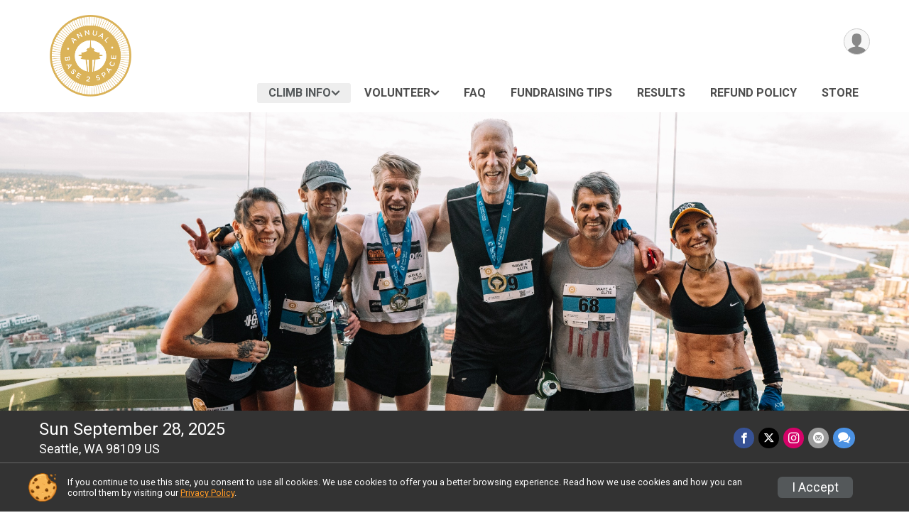

--- FILE ---
content_type: text/html; charset=utf-8
request_url: https://runsignup.com/Race/WA/Seattle/base2spaceseattle
body_size: 9250
content:
<!DOCTYPE html>
<html lang="en-US">
	<head>
				<script defer="defer" src="https://cdnjs.runsignup.com/ajax/libs/webfont/1.6.28/webfontloader.js" integrity="sha512-v/wOVTkoU7mXEJC3hXnw9AA6v32qzpknvuUF6J2Lbkasxaxn2nYcl+HGB7fr/kChGfCqubVr1n2sq1UFu3Gh1w==" crossorigin="anonymous"></script>
		<link rel="preconnect" href="https://fonts.gstatic.com" />
		<link rel="preconnect" href="https://www.gstatic.com" />
		<link rel="preconnect" href="https://fonts.googleapis.com" />

				<script defer="defer" type="text/javascript" src="https://d368g9lw5ileu7.cloudfront.net/js/race/templates/raceTemplate3.min.bOzgCU.js"></script>		<script defer="defer" type="text/javascript" src="https://d368g9lw5ileu7.cloudfront.net/js/ui/stickyHeader.min.bLz6Mi.js"></script>
				<script defer="defer" type="text/javascript" src="https://d368g9lw5ileu7.cloudfront.net/js/components/lazyLoad.min.bLGmDc.js"></script>		
				<link rel="stylesheet" type="text/css" href="https://d368g9lw5ileu7.cloudfront.net/css/frameRaceTemplate3.scss.rsu.min.bPB8VX.css" />

		

			<meta name="viewport" content="width=device-width,initial-scale=1,shrink-to-fit=no,viewport-fit=cover" />
	<meta http-equiv="Content-Type" content="text/html;charset=utf-8" />
<meta name="verify-v1" content="pPPI9MXDo069DhV+2itqhV46AR8OWnG+NxzCulTUTns=" />
<meta name="google-site-verification" content="wFyq2zuG7IBY5ilQqEELBypyn04UZIYBgKPHrTMnTUg" />

	<link rel="canonical" href="https://runsignup.com/Race/WA/Seattle/base2spaceseattle" />

								<link rel="search" type="application/opensearchdescription+xml" title="RunSignup" href="/opensearch.xml" />
	
<title>Base 2 Space</title>

	<meta property="og:url" content="https://runsignup.com/Race/WA/Seattle/base2spaceseattle" />

		
	<meta property="og:title" content="Base 2 Space" />
	<meta name="twitter:title" content="Base 2 Space" />
			<meta name="keywords" content="Base 2 Space,Seattle WA, Run, Running, Register, Sign Up" />
	<meta name="description" content="Join me as I take on Seattle’s Most Iconic Climb in support of Fred Hutch Cancer Center! Your donation to my fundraiser or climbing alongside me would mean a lot." />
	<meta property="og:description" content="Join me as I take on Seattle’s Most Iconic Climb in support of Fred Hutch Cancer Center! Your donation to my fundraiser or climbing alongside me would mean a lot." />
	<meta name="twitter:description" content="Join me as I take on Seattle’s Most Iconic Climb in support of Fred Hutch Cancer Center! Your donation to my fundraiser or climbing alongside me would mean a lot." />
	<meta property="og:type" content="website" />
				
									
										<meta property="og:image" content="https://d368g9lw5ileu7.cloudfront.net/races/race74129-social382x200.bKgG5n.jpg" />

										<meta property="og:image:width" content="382" />
				<meta property="og:image:height" content="200" />
			
			<meta name="twitter:card" content="summary" />
			<meta name="twitter:image" content="https://d368g9lw5ileu7.cloudfront.net/races/race74129-social382x200.bKgG5n.jpg" />
				<meta property="og:site_name" content="Base 2 Space" />

		



		<link rel="icon" href="https://d368g9lw5ileu7.cloudfront.net/img/nonversioned/favicon/runsignup/icon.png" type="image/png" /> 	<link rel="icon" href="https://d368g9lw5ileu7.cloudfront.net/img/nonversioned/favicon/runsignup/icon.svg" type="image/svg+xml" /> 
		<link rel="apple-touch-icon" href="https://d368g9lw5ileu7.cloudfront.net/img/nonversioned/favicon/runsignup/apple-touch-icon.png" /> 
	<link rel="manifest" href="https://d368g9lw5ileu7.cloudfront.net/manifest/runsignup/site.bJOg53.webmanifest" />

				
							


		
				
								<link rel="stylesheet" type="text/css" href="https://d3dq00cdhq56qd.cloudfront.net/c24177.bPxM_5.bEqVKt/race/74129/56d5d254f0d04126a952ad39d19b1c23/themedRaceTemplate3-otf.scss.css" />
			
				<!-- DYNAMIC_CSS_PLACEHOLDER -->

				
<link rel="stylesheet" type="text/css" href="https://iad-dynamic-assets.runsignup.com/us-east-1-src/prod/iconfonts/ee8f7e0577a3411fb0287beac2f41140/style.css" />
				
	<script type="text/javascript" src="https://cdnjs.runsignup.com/ajax/libs/jquery/3.7.1/jquery.min.js" integrity="sha512-v2CJ7UaYy4JwqLDIrZUI/4hqeoQieOmAZNXBeQyjo21dadnwR+8ZaIJVT8EE2iyI61OV8e6M8PP2/4hpQINQ/g==" crossorigin="anonymous"></script>
	<script type="text/javascript" src="https://cdnjs.runsignup.com/ajax/libs/jqueryui/1.14.1/jquery-ui.min.js" integrity="sha512-MSOo1aY+3pXCOCdGAYoBZ6YGI0aragoQsg1mKKBHXCYPIWxamwOE7Drh+N5CPgGI5SA9IEKJiPjdfqWFWmZtRA==" crossorigin="anonymous"></script>

<script type="application/json" id="sessionJsData">
{
			"csrf": "PvsVZfIP273k\/Lmxq6m3HtXkNB75mTOs",
		"serverTzOffset": -18000000
}
</script>

<script type="text/javascript" src="https://d368g9lw5ileu7.cloudfront.net/js/session.min.bN4VU_.js"></script><script type="text/javascript" src="https://d368g9lw5ileu7.cloudfront.net/js/utils.min.bPhFFz.js"></script><script type="text/javascript" src="https://d368g9lw5ileu7.cloudfront.net/js/windows.min.bz27OH.js"></script>
	<script defer="defer" type="text/javascript" src="https://d368g9lw5ileu7.cloudfront.net/js/analytics/runalytics.min.bOsW8C.js"></script>	<script type="application/json" id="runalyticsData">
	{
					"raceId": 74129,
			"timezone": "America\/Los_Angeles",
				"analyticsApiBaseUrl": "https:\/\/analytics.runsignup.com\/prod\/",
		"validTrackingSources": [1,100,200,300,400,500,600],
		"validTrackingMediums": [1,200,201,202,203,204,300,400,500,501,600]
	}
	</script>


		
									


	
					<script async src="https://www.googletagmanager.com/gtag/js?id=G-EW8QY8DJRE"></script>
		<script>//<![CDATA[
			window.dataLayer = window.dataLayer || [];
			function gtag(){dataLayer.push(arguments);}
			gtag('js', new Date());
			gtag('config', "G-EW8QY8DJRE"
											);
		//]]></script>
	
															<script async src="https://www.googletagmanager.com/gtag/js?id=G-QKEVS8BTWC"></script>
		<script>//<![CDATA[
			window.dataLayer = window.dataLayer || [];
			function gtag(){dataLayer.push(arguments);}
			gtag('js', new Date());
			gtag('config', "G-QKEVS8BTWC",
				{				"domain": "runsignup.com",
				"user_type": "public",
				"business_line": "RunSignup",
				"site_type": "Race Site"				}
			);
								//]]></script>
	
				
		
																		<script>//<![CDATA[
		!function(f,b,e,v,n,t,s){if(f.fbq)return;n=f.fbq=function(){n.callMethod?
		n.callMethod.apply(n,arguments):n.queue.push(arguments)};if(!f._fbq)f._fbq=n;
		n.push=n;n.loaded=!0;n.version='2.0';n.queue=[];t=b.createElement(e);t.async=!0;
		t.src=v;s=b.getElementsByTagName(e)[0];s.parentNode.insertBefore(t,s)}(window,
		document,'script','https://connect.facebook.net/en_US/fbevents.js');

		// intentionally before init
		fbq('dataProcessingOptions', []);
		
		// init pixel
		fbq('init', 1389925218802279);
		fbq('track', 'PageView');
//]]></script>
		
																											
				
				<script defer="defer" type="text/javascript" src="https://d368g9lw5ileu7.cloudfront.net/js/ui/rsuMobileNav.min.bO77bH.js"></script>	</head>
	<body data-popup-style="1">

				<a href="#mainContent" class="rsuBtn rsuBtn--xs rsuBtn--themed margin-0 rsuSkipNavLink">Skip to main content</a>

					<div id="blackOverlay" class="overlay overlayBlack"></div>



	<div id="acceptCookies" style="display: none;">
		<p>
			In order to use RunSignup, your browser must accept cookies.  Otherwise, you will not be able to register for races or use other functionality of the website.
			However, your browser doesn't appear to allow cookies by default.
		</p>
					<p>
				<b>Click the “Accept Cookie Policy” button below to accept the use of cookies on your browser.</b>
			</p>
			<p>
				If you still see this message after clicking the link, then your browser settings are likely set to not allow cookies.
				Please try enabling cookies.  You can find instructions at <a href="https://www.whatismybrowser.com/guides/how-to-enable-cookies/auto">https://www.whatismybrowser.com/guides/how-to-enable-cookies/auto</a>.
			</p>
			<hr class="hr--gray" />
			<div class="ta-center submitBackLinks">
				<form method="post" action="/WidgetAux/AcceptCookies" target="acceptCookies">
					<button type="submit" class="rsuBtn rsuBtn--primary">Accept Cookie Policy</button>
				</form>
			</div>
				<iframe name="acceptCookies" height="0" width="0" frameborder="0" scrolling="no"></iframe>
	</div>
	<script type="text/javascript" src="https://d368g9lw5ileu7.cloudfront.net/js/acceptCookiesPopup.min.bEboUX.js"></script>


				

				
		
								
		
				
<nav class="runnerUI3Nav rsuMobileNav rsuMobileNav--left" data-focus="#rsuMobileNavCloseBtn" aria-hidden="true">
	<button type="button" id="rsuMobileNavCloseBtn" class="rsuMobileNav__closeBtn rsuBtn rsuBtn--text--white rsuBtn--padding-xs margin-t-25 margin-l-10 margin-b-0" aria-label="Close or Skip Mobile Navigation"><i class="icon icon-cross fs-md-2 margin-0" aria-hidden="true" ></i></button>
	<div class="rsuMobileNav__content">
		<ul>
																<li class="rsuMobileNav__submenu">
											<button type="button" aria-label="rsuMobileNav Submenu" >
						Climb Info</button>
					
																<ul>
															<li class="rsuMobileNav__link">
									<a href="/Race/WA/Seattle/base2spaceseattle" >Climb Info</a>
								</li>
																															<li >
										<a href="/Race/base2spaceseattle/Page-17" >Waves</a>
									</li>
																					</ul>
									</li>
																	<li class="rsuMobileNav__submenu">
											<button type="button" aria-label="rsuMobileNav Submenu" >
						Volunteer</button>
					
																<ul>
															<li class="rsuMobileNav__link">
									<a href="/Race/Volunteer/WA/Seattle/base2spaceseattle" >Volunteer</a>
								</li>
																															<li >
										<a href="/Race/base2spaceseattle/Page-21" >Volunteer Job Descriptions</a>
									</li>
																					</ul>
									</li>
												<li class="rsuMobileNav__link">
											<a href="/Race/base2spaceseattle/Page-1"
													>FAQ</a>
					
														</li>
												<li class="rsuMobileNav__link">
											<a href="/Race/base2spaceseattle/Page-9"
													>Fundraising Tips</a>
					
														</li>
												<li class="rsuMobileNav__link">
											<a href="/Race/Results/74129"
													>Results</a>
					
														</li>
												<li class="rsuMobileNav__link">
											<a href="/Race/74129/RefundPolicy"
													>Refund Policy</a>
					
														</li>
												<li class="rsuMobileNav__link">
											<a href="/Race/Store/WA/Seattle/base2spaceseattle"
													>Store</a>
					
														</li>
							</ul>
	</div>
</nav>

				<div class="rsuMobileNavOverlay"></div>

				<div class="rsu-template-wrapper rsuMobileNavPageContainer">
			<div id="transparencyScreen"></div>

						
										
				
<div class="rsu-racesite-template2">
		
			
				
<div class="head">
	<div class="container">
		<div class="flex-parent flex-wrap">
			<button type="button" class="rsuMobileNavMenuBtn" aria-label="Toggle Mobile Navigation"><i class="icon icon-menu" aria-hidden="true" ></i></button>
			<div class="template-race-logo">
								<a href="/Race/WA/Seattle/base2spaceseattle" >
											<img src="https://d368g9lw5ileu7.cloudfront.net/races/race74129-logo-0.bKgG5n.png" alt="Base 2 Space home" />
									</a>
			</div>
			<div class="flex-1 flex-parent template-head-right flex-direction-column">
				<div class="action-buttons flex-parent align-items-center">
																																																	
					<div class="template-avatar-menu">
						
<button type="button" aria-label="User Menu" class="rsuCircleImg rsuCircleImg--xs "  data-rsu-menu="userRsuMenu" style="background-image: url(https://d368g9lw5ileu7.cloudfront.net/img/user.bOhrdK.svg);"></button>
<div class="rsuMenu padding-0" id="userRsuMenu" hidden="hidden">
	<div class="rsuMenu__content overflow-auto">
		<div class="rsuAccountMenu">
			<div class="rsuAccountMenu__header">
																					<img src="https://d368g9lw5ileu7.cloudfront.net/img/logos/logo-rsu.bIAeuH.svg"
					alt=""
					class="rsuAccountMenu__logo"
					style="width: 200px;"
				/>
			</div>
			<div class="rsuAccountMenu__content">
																		<a href="/Login" class="rsuAccountMenu__link">
						<div class="rsuAccountMenu__link__main">
							<div class="rsuAccountMenu__link__img rsuAccountMenu__link__img--signIn" aria-hidden="true"></div>
							<div class="rsuAccountMenu__link__content">
								<div class="rsuAccountMenu__link__content__title">Sign In</div>
							</div>
						</div>
					</a>

										<a href="/CreateAccount?redirect=%2FRace%2FWA%2FSeattle%2Fbase2spaceseattle" class="rsuAccountMenu__link">
						<div class="rsuAccountMenu__link__main">
							<div class="rsuAccountMenu__link__img rsuAccountMenu__link__img--createAccount" aria-hidden="true"></div>
							<div class="rsuAccountMenu__link__content">
								<div class="rsuAccountMenu__link__content__title">Create Account</div>
							</div>
						</div>
					</a>

										<a href="https://help.runsignup.com/" class="rsuAccountMenu__link" target="_blank" rel="noopener noreferrer">
						<div class="rsuAccountMenu__link__main">
							<div class="rsuAccountMenu__link__img rsuAccountMenu__link__img--help" aria-hidden="true"></div>
							<div class="rsuAccountMenu__link__content">
								<div class="rsuAccountMenu__link__content__title">Help</div>
							</div>
						</div>
					</a>
							</div>
		</div>
	</div>
</div>

<script defer="defer" type="text/javascript" src="https://d368g9lw5ileu7.cloudfront.net/js/ui/rsuMenu.min.bNnn_m.js"></script>					</div>
				</div>
				<div class="race-navigation flex-1">
					<nav class="runnerUI3Nav">
						<ul class="menu primaryMenu">
																						
	<li class="current">
		<a
							href="#"
				data-is-parent-menu="T"
								>Climb Info</a>

							<ul>
									<li>
						<a href="/Race/WA/Seattle/base2spaceseattle" >Climb Info</a>
					</li>
																			<li >
							<a href="/Race/base2spaceseattle/Page-17" >Waves</a>
						</li>
												</ul>
			</li>
															
	<li >
		<a
							href="#"
				data-is-parent-menu="T"
								>Volunteer</a>

							<ul>
									<li>
						<a href="/Race/Volunteer/WA/Seattle/base2spaceseattle" >Volunteer</a>
					</li>
																			<li >
							<a href="/Race/base2spaceseattle/Page-21" >Volunteer Job Descriptions</a>
						</li>
												</ul>
			</li>
															
	<li >
		<a
							href="/Race/base2spaceseattle/Page-1"
								>FAQ</a>

					</li>
															
	<li >
		<a
							href="/Race/base2spaceseattle/Page-9"
								>Fundraising Tips</a>

					</li>
															
	<li >
		<a
							href="/Race/Results/74129"
								>Results</a>

					</li>
															
	<li >
		<a
							href="/Race/74129/RefundPolicy"
								>Refund Policy</a>

					</li>
															
	<li >
		<a
							href="/Race/Store/WA/Seattle/base2spaceseattle"
								>Store</a>

					</li>
																											</ul>
					</nav>
				</div>
			</div>
								</div>
	</div>
</div>

														
<div class="race-branding-alternate ">
	<div class="event-title-alt " style="display:none;">
		<div class="container">
			<div class="bs4-row">
				<div class="col-md-12">
										<h1 class="runnerUITitle">
													<a href="/Race/WA/Seattle/base2spaceseattle">Base 2 Space</a>
																							</h1>

																<div class="">
							<span class="race-name-detail">
								<span class="fw-bold">Climb: </span>Base 2 Space
							</span>
						</div>
									</div>
			</div>
		</div>
	</div>
	<div class="race-branding-img-alt">
				
<img
						src="https://d368g9lw5ileu7.cloudfront.net/races/races-74xxx/74129/raceBanner-wKet7Y0F-bOea7t.jpg"
		srcset="
						https://d368g9lw5ileu7.cloudfront.net/races/races-74xxx/74129/raceBanner-wKet7Y0F-bOea7t-huge.jpg 2400w,			https://d368g9lw5ileu7.cloudfront.net/races/races-74xxx/74129/raceBanner-wKet7Y0F-bOea7t.jpg 1200w,
			https://d368g9lw5ileu7.cloudfront.net/races/races-74xxx/74129/raceBanner-wKet7Y0F-bOea7t-medium.jpg 960w,
			https://d368g9lw5ileu7.cloudfront.net/races/races-74xxx/74129/raceBanner-wKet7Y0F-bOea7t-small.jpg 480w
		"
		sizes="
		(min-width: 1500px) 1500px,
		100vw
	"
	border="0" alt=""
/>
	</div>
	<div class="race-details-wrapper">
		<div class="container">
			<div class="bs4-row">
				<div class="col-md-12">
					<div class="details-left">
						<div class="race-date">
														
																				Sun September 28, 2025
									
									</div>
						<div class="race-location">
																															Seattle, WA 98109 US
																												</div>
					</div>
					<div class="details-right">
						<div class="race-socialshare">
							<div class="shareLinks">
																																			




		
												
						






<div class="rsuSocialMediaBtnGroup padding-10">
		<button type="button" class="rsuSocialMediaBtn icon icon-facebook rsuSocialMediaBtn--fb rsuSocialMediaBtn--small" aria-label="Share on Facebook"
		data-share-type="facebook"
		data-url=""
	>
	</button>
	
		<button type="button" class="rsuSocialMediaBtn icon icon-twitter-x rsuSocialMediaBtn--tw rsuSocialMediaBtn--small" data-share-type="twitter" data-popup-id-prefix="raceShareLink" aria-label="Share on Twitter"></button>
	
	<div id="raceShareLink-socialSharePopup-twitter" hidden="hidden" data-append-url="true">
		<div class="formInput margin-t-15">
			<label class="formInput__label margin-t-5" for="socialShareTwitterMessage">Enter your Tweet</label>
			<textarea rows="5" cols="100" class="noTinyMce margin-t-5" id="socialShareTwitterMessage" placeholder="Your Message" required="required">	Join me as I take on Seattle’s Most Iconic Climb in support of Fred Hutch Cancer Center! Your donation to my fundraiser or climbing alongside me would mean a lot. Let’s make a difference together! </textarea>
		</div>

				<div data-action="post">
			<div class="ta-center submitBackLinks">
				<a href="#" rel="me" target="_blank" class="submit rsuBtn rsuBtn--twitter margin-0"><i class="icon icon-twitter-x margin-r-10" aria-hidden="true" ></i> Tweet</a>
			</div>
		</div>
	</div>

				<a class="rsuSocialMediaBtn icon icon-instagram rsuSocialMediaBtn--ig rsuSocialMediaBtn--small"
			href="https://instagram.com/base2space"
			target="_blank"
			rel="noopener noreferrer"
		>
		</a>
			<button type="button" class="rsuSocialMediaBtn icon icon-mail4 rsuSocialMediaBtn--gray rsuSocialMediaBtn--small" aria-label="Share via Email"
		data-share-type="email"
		data-default-recipient=""
		data-email-subject="Check out this climb!"
		data-email-body="Check out this climb!"
		data-append-current-url="true"
	>
	</button>
		<button type="button" class="rsuSocialMediaBtn icon icon-bubbles2 rsuSocialMediaBtn--sms rsuSocialMediaBtn--small" data-share-type="sms" data-popup-id-prefix="raceShareLink" aria-label="Share through Text"></button>
	
		<div id="raceShareLink-socialSharePopup-sms" hidden="hidden" data-append-url="true">
		<div class="formInput margin-t-15">
			<label class="formInput__label" for="socialShareSmsMessage">Enter your message</label>
			<textarea rows="5" cols="100" class="noTinyMce margin-t-5" id="socialShareSmsMessage" placeholder="Your Message" required="required">Check out this climb!</textarea>
		</div>
		<p class="padding-0 ta-center fs-xs-2">Please be advised that utilizing this text feature may result in additional SMS and data charges from your mobile service provider. </p>
		<div data-action="send">
			<div class="ta-center submitBackLinks">
				<a href="" class="submit rsuBtn rsuBtn--twitter margin-0"><i class="icon icon-bubble" aria-hidden="true" ></i> Send Text</a>
			</div>
		</div>
	</div>
</div>

<script defer="defer" type="text/javascript" src="https://d368g9lw5ileu7.cloudfront.net/js/rsuSocialMediaButtons.min.bMZnZw.js"></script>																								</div>
						</div>
						<div class="racejoy">
																				</div>
					</div>
				</div>
			</div>
		</div>
	</div>

		</div>
								
				
		<script type="application/ld+json">{"@context":"http:\/\/schema.org","@type":"SportsEvent","additionalType":"Product","name":"Base 2 Space","location":{"@type":"Place","name":"Seattle","address":{"@type":"PostalAddress","streetAddress":"400 Broad St","addressLocality":"Seattle","postalCode":"98109","addressRegion":"WA","addressCountry":"US"}},"startDate":"2025-09-28T07:30:00-07:00","endDate":"2025-09-28T11:30:59-07:00","description":"\u00a0\nRegister early! Space is limited to the first 4,000 climbers.\u00a0\nAdult: $76 registration before June 1 ($90 after June 1) | $200 minimum fundraising required\nYouth (8-17 years old): $55 registration \u00a0| $100 minimum fundraising required\n\u00a0\nABOUT BASE 2 SPACE\nScale the Space Needle\u2019s two open-air staircases, taking in incredible views of downtown Seattle, Mt. Rainier, and the beauty of Puget Sound as you ascend 832 steps to the top of Seattle\u2019s most iconic landmark! All donations raised for this charity stair climb go to Fred Hutch and the Space Needle Foundation. To date, Base 2 Space has raised over $4.5 million for groundbreaking cancer research.\nThe 9th annual Base 2 Space climb takes place Sunday, September 28, 2025. All participants will receive a t-shirt, finisher medal, and access to the Space Needle\u2019s indoor and outdoor observation decks, including the world\u2019s first and only revolving glass floor.\nClick here for more information about the event.\n\u00a0\nABOUT FRED HUTCH CANCER CENTER\nFred Hutch Cancer Center \u2026","url":"https:\/\/runsignup.com\/Race\/WA\/Seattle\/base2spaceseattle","image":"https:\/\/d368g9lw5ileu7.cloudfront.net\/races\/races-74xxx\/74129\/raceBanner-wKet7Y0F-bOea7t.jpg","organizer":{"@type":"Organization","name":"Base 2 Space","url":"https:\/\/runsignup.com\/"}}</script>

							
			
								<div class="race-content">
			<main id="mainContent">
																																<div class="container">
						

		

						
	
	

		<div class="rsuEventTileContainer ">

					<div class="ta-center margin-b-20">
				<h2>Registration</h2>
			</div>
		
				
				
				
				<div class="d-grid grid-gap-20 eventGrid eventGrid--2col">
			<div  >
	<div class=" rsuBorderTop rsuTile border-0 rounded-3 lt-gray rsuEventTile">
							<div class="zIndex-1">
				<span class="rsuEventHighlightRibbon">
					<div class="rsuEventHighlightRibbon__content bold">
						Choose your wave and start time on the next page
					</div>
				</span>
			</div>
				<div class="rsuEventTile__content">
															<div class="ribbonSpacerJs margin-t-20"></div>
										<h2 class="rsuEventTile__header">
				<a href="/Race/Events/WA/Seattle/base2spaceseattle#event-978288">Adult Registration</a>
			</h2>

			<div class="rsuEventTile__information">
								
								
																																																																																			
						
																					<div class="rsuEventTile__time">
									<span class="sr-only">Time:</span>
									7:30AM PDT
																			<em aria-hidden="true">-</em> 11:30AM PDT
																	</div>
																						
								<div class="rsuEventTile__description">
																																	<div class="note">
							Open to ages 18 - 120.
						</div>
									</div>
			</div>
			<div class="rsuEventTile__actionBtn">
							</div>
		</div>

					</div>
</div>

<script defer="defer" type="text/javascript" src="https://d368g9lw5ileu7.cloudfront.net/js/ui/rsuRibbon.min.bO8Qam.js"></script>																																									


<div  >
	<div class=" rsuBorderTop rsuTile border-0 rounded-3 lt-gray rsuEventTile">
							<div class="zIndex-1">
				<span class="rsuEventHighlightRibbon">
					<div class="rsuEventHighlightRibbon__content bold">
						Choose your wave and start time on the next page
					</div>
				</span>
			</div>
				<div class="rsuEventTile__content">
															<div class="ribbonSpacerJs margin-t-20"></div>
										<h2 class="rsuEventTile__header">
				<a href="/Race/Events/WA/Seattle/base2spaceseattle#event-978289">Kids Registration</a>
			</h2>

			<div class="rsuEventTile__information">
								
								
																																																																																			
						
																					<div class="rsuEventTile__time">
									<span class="sr-only">Time:</span>
									7:30AM PDT
																			<em aria-hidden="true">-</em> 11:30AM PDT
																	</div>
																						
								<div class="rsuEventTile__description">
																																	<div class="note">
							Open to ages 8 - 17.
						</div>
									</div>
			</div>
			<div class="rsuEventTile__actionBtn">
							</div>
		</div>

					</div>
</div>
		</div>

				
	</div>

<script defer="defer" type="text/javascript" src="https://d368g9lw5ileu7.cloudfront.net/js/race/templates/raceTemplateEvents.min.bFD2Ky.js"></script>					</div>
								<div class="container">
					<div class="bs4-row">
						<div class="col-md-12">
														
							



	

<section class="orderable noBorder">
<div>
<h2>Description</h2>
<div class="margin-b-25">
<div id="raceFullDesc">
<h3 style="text-align:center"> </h3>
<h5 style="text-align:center"><b>Register early! Space is limited to the first 4,000 climbers. </b></h5>
<h5 style="text-align:center">Adult: $76 registration before June 1 ($90 after June 1) | $200 minimum fundraising required</h5>
<h5 style="text-align:center">Youth (8-17 years old): $55 registration  | $100 minimum fundraising required</h5>
<p> </p>
<p><b>ABOUT BASE 2 SPACE</b></p>
<p>Scale the Space Needle’s two open-air staircases, taking in incredible views of downtown Seattle, Mt. Rainier, and the beauty of Puget Sound as you ascend 832 steps to the top of Seattle’s most iconic landmark! All donations raised for this charity stair climb go to Fred Hutch and the Space Needle Foundation. To date, Base 2 Space has raised over $4.5 million for groundbreaking cancer research.</p>
<p>The 9th annual Base 2 Space climb takes place Sunday, September 28, 2025. All participants will receive a t-shirt, finisher medal, and access to the Space Needle’s indoor and outdoor observation decks, including the world’s first and only revolving glass floor.</p>
<p><a href="https://www.spaceneedle.com/b2s-faq" target="_blank" rel="nofollow noopener noreferrer">Click here</a> for more information about the event.</p>
<p> </p>
<p><b>ABOUT FRED HUTCH CANCER CENTER</b></p>
<p>Fred Hutch Cancer Center unites individualized care and advanced research to provide the latest cancer treatment options while accelerating discoveries that prevent, treat, and cure cancer and infectious diseases worldwide. </p>
<p>Based in Seattle, Fred Hutch is an independent, nonprofit organization and the only National Cancer Institute-designated cancer center in Washington. We have earned a global reputation for our track record of discoveries in cancer, infectious disease, and basic research, including important advances in bone marrow transplantation, immunotherapy, HIV/AIDS prevention and COVID-19 vaccines. Fred Hutch operates eight clinical care sites that provide medical oncology, infusion, radiation, proton therapy and related services. Fred Hutch also serves as UW Medicine’s cancer program.</p>
<p>As we mark our 50th Anniversary in 2025, Fred Hutch is looking beyond what’s possible today to a new era of discovery. </p>
<p>Want to get involved? Whether you participate in a study, join an event, donate, or share our work, your contribution helps. Learn more at fredhutch.org.</p>
<p> </p>
<p><b>ABOUT SPACE NEEDLE FOUNDATION</b></p>
<p>As a subsidiary of the Seattle Foundation, the Space Needle Foundation is committed to elevating our community’s collective future by supporting organizations who are at the forefront of transforming lives and make a positive difference in the Puget Sound region.</p>
<p>Philanthropy has the power to ensure all people have an equal opportunity to achieve their full potential. Seattle Foundation provides the expertise, network of partners and research that enables philanthropists to maximize their impact in meeting our community’s most critical needs. Every day, the Seattle Foundation convenes, communicates with and catalyzes our philanthropic partners, uniting passion and discipline to create lasting change.  </p>
<p> </p>
</div>
</div>
</div>
</section>
<section class="orderable noBorder">
<div class="margin-b-25">
<h2>Waves</h2>
<div>
<p> <img src="https://d2mkojm4rk40ta.cloudfront.net/us-east-1-src/prod/clientUploads/2025-05/26/1/74129/14e16f14-0965-4f5a-9a46-9706bdc2eb9f-bOnkmm.jpg" alt="" width="865" height="400" /></p>
</div>
</div>
</section>
<section class="orderable noBorder overflow-auto">
</section>
<section id="contactFormSection" class="orderable noBorder">
<div class="margin-b-25">
<h2>Climb Contact Info</h2>
<div>
<p>If you have any questions about this climb, click the button below.</p>
<a href="https://runsignup.com/Race/base2spaceseattle/Page-1" class="rsuBtn rsuBtn--primary" target="_blank" rel="noopener noreferrer">Questions?</a>
</div>
</div>
</section>
<section id="fbEventInfo" class="noBorder">
<div class="margin-b-25">
<h2>Facebook</h2>
<div>
<p>
Like this page and invite your friends on <a href="http://www.facebook.com/Base2Space" rel="noopener noreferrer" target="_blank">Facebook</a>.<br/>
</p>
</div>
</div>
</section>

<script defer="defer" type="text/javascript" src="https://d368g9lw5ileu7.cloudfront.net/js/race/infoTableRaceLocationMap.min.bFk0e5.js"></script>
<div hidden="hidden"><form method="post" action="/Fraud/Contact"><label>Email</label><input type="email" name="email"/><label>Comment</label><textarea name="comment"></textarea><input type="hidden" name="csrf" value="PvsVZfIP273k/Lmxq6m3HtXkNB75mTOs" /><button type="submit">Submit</button></form></div>
						</div>
											</div>
				</div>
			</main>
		</div>
	
		
<div class="race-footer noPrint">
		

		
	<div class="bs4-row no-gutters race-footer-navigation">
		<div class="col-md-12">
			<div class="container">
				<div class="bs4-row foot-nav-column ">
										
																							<div class="col-md-3 col-sm-3 foot-nav-items">
								<ul>
																																																																											<li>
													<span class="foot-nav-item">Climb Info</span>
													<ul>
																																																																										<li>
																	<a href="/Race/base2spaceseattle/Page-17" class="foot-nav-item">Waves</a>
																</li>
																																										</ul>
												</li>
																																																																																				<li>
													<a href="/Race/base2spaceseattle/Page-9" class="foot-nav-item">Fundraising Tips</a>
												</li>
																																																																																				<li>
													<a href="/Race/Store/WA/Seattle/base2spaceseattle" class="foot-nav-item">Store</a>
												</li>
																																						</ul>
							</div>
													<div class="col-md-3 col-sm-3 foot-nav-items">
								<ul>
																																																																											<li>
													<span class="foot-nav-item">Volunteer</span>
													<ul>
																																																																										<li>
																	<a href="/Race/base2spaceseattle/Page-21" class="foot-nav-item">Volunteer Job Descriptions</a>
																</li>
																																										</ul>
												</li>
																																																																																				<li>
													<a href="/Race/Results/74129" class="foot-nav-item">Results</a>
												</li>
																																						</ul>
							</div>
													<div class="col-md-3 col-sm-3 foot-nav-items">
								<ul>
																																																															<li>
													<a href="/Race/base2spaceseattle/Page-1" class="foot-nav-item">FAQ</a>
												</li>
																																																																																				<li>
													<a href="/Race/74129/RefundPolicy" class="foot-nav-item">Refund Policy</a>
												</li>
																																						</ul>
							</div>
															</div>
			</div>
		</div>
	</div>

	<div class="bs4-row no-gutters race-copyright">
				<div class="col-md-12">
			<div class="container">										<footer>
											<span class="copyrightText">Powered by RunSignup, &copy; 2026</span>
					
																																										<span class="alignRight margin-r-15">
							<a href="/Race/74129/PrivacyPolicy">Privacy Policy</a> |
							<a id="footerContactLink" href="https://runsignup.com/Race/base2spaceseattle/Page-1" target="_blank" rel="noopener noreferrer">Contact This Climb</a>
						</span>
									</footer>
						</div>		</div>
	</div>
</div>

	<script defer="defer" src="https://cdnjs.runsignup.com/ajax/libs/popper.js/2.11.8/umd/popper.min.js" integrity="sha512-TPh2Oxlg1zp+kz3nFA0C5vVC6leG/6mm1z9+mA81MI5eaUVqasPLO8Cuk4gMF4gUfP5etR73rgU/8PNMsSesoQ==" crossorigin="anonymous"></script>
	<script defer="defer" src="https://cdnjs.runsignup.com/ajax/libs/tippy.js/6.3.7/tippy.umd.min.js" integrity="sha512-2TtfktSlvvPzopzBA49C+MX6sdc7ykHGbBQUTH8Vk78YpkXVD5r6vrNU+nOmhhl1MyTWdVfxXdZfyFsvBvOllw==" crossorigin="anonymous"></script>

		</div>

			
						
		</div>

				




														



<div id="cookiePolicyPopup" class="drawer drawer--bottom">
	<div class="drawer__content flex-parent flex-responsive align-items-center">
		<img src="https://d368g9lw5ileu7.cloudfront.net/img/frontend2018/cookie-img.bFehfM.png" width="40" height="40" alt="" class="margin-r-15 margin-r-0-medium-down hidden-phone" />
				<div class="flex-2 margin-r-15 hidden-md-down">
			<p class="fs-xs-2 margin-0 padding-tb-5 lh-initial">
				If you continue to use this site, you consent to use all cookies. We use cookies to offer you a better browsing experience. Read how we use cookies and how you can control them by visiting our <a href="/About-Us/Privacy-Policy" target="_blank">Privacy Policy</a>.
			</p>
		</div>
				<div class="flex-2 hidden-md-up">
			<p class="fs-sm-1 margin-0 padding-tb-5 lh-initial">
				If you continue to use this site, you consent to use all cookies. <button type="button" class="rsuExpando bkg-none border-0 color-inherit fs-sm-1" data-content-id="cookieMsg" aria-controls="cookieMsg">Learn More</button>
			</p>
			<div class="rsuExpando__content" id="cookieMsg" aria-expanded="false" hidden="hidden">
				<p class="fs-xs-2 margin-0">We use cookies to offer you a better browsing experience. Read how we use cookies and how you can control them by visiting our <a href="/About-Us/Privacy-Policy" target="_blank">Privacy Policy</a>.</p>
			</div>
		</div>
				<button type="button" class="rsuBtn rsuBtn--secondary rsuBtn--sm">I Accept</button>
	</div>
</div>

<script defer="defer" type="text/javascript" src="https://d368g9lw5ileu7.cloudfront.net/js/ui/expando.min.bObPAI.js"></script><script defer="defer" type="text/javascript" src="https://d368g9lw5ileu7.cloudfront.net/js/frontend.min.bOuWg-.js"></script>						

																			
		
		
		
		
		
		
		
		
		
		
		
			
						
				
		
		
		
		
		
		
		
				
		
		
		
		
			
																						
		
																														
				
	</body>
</html>
<!-- Response time: 0.049437 --><!-- DB: N -->